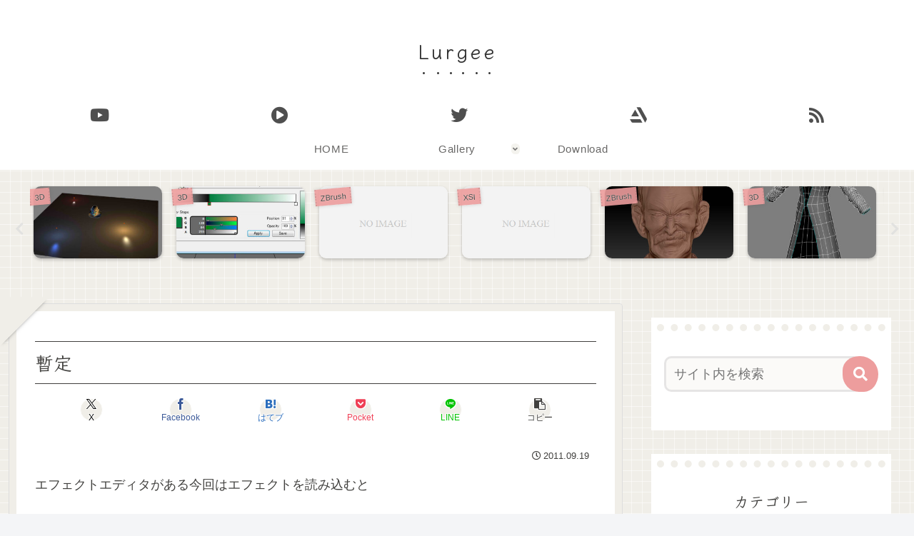

--- FILE ---
content_type: text/javascript; charset=UTF-8
request_url: https://blogroll.livedoor.net/61401/roll_data
body_size: 3461
content:
blogroll_write_feeds(61401, {"show_number":"10","show_per_category":"0","is_adult":"0","show_ad":"1","show_hm":"1","ad_type":"img","view_text":"feed-entry","show_new":"1","last_reported_click_log_id":0,"title_charnum":"10","view_favicon":"0","view_hatena_bookmark":"0","last_force_sync":0,"categories":[],"show_md":"1","view_icon":"0","has_feed":"1","last_update_daily_log":0,"new_limit":"86400"}, [{"feed_title":"3D\u4eba -3dnchu- ","feed_id":"237322","entry_link":"http://3dnchu.com/archives/advanced-stylization-material-firas/","entry_title":"Advanced Stylization Material | \u591a\u5f69\u306a\u6a5f\u80fd\u3092\u642d\u8f09\u3057\u305fUnreal Engine 5\u5411\u3051\u30b9\u30bf\u30a4\u30e9\u30a4\u30ba\u30c9\u30de\u30c6\u30ea\u30a2\u30eb\u30d1\u30c3\u30af\uff01Fab\u306b\u3066\u8ca9\u58f2\u4e2d\uff01","entry_id":"343102583087","icon_path":"https://blogroll.livedoor.net/blogroll/icons/-common-/1.gif","sig":"cb404ea492","posted_at":"1769645446","created_at":"1769646264","category_id":"0"},{"feed_title":"\u5f37\u706b\u3067\u9032\u3081","feed_id":"237390","entry_link":"https://nakamura001.hatenablog.com/entry/2025/11/07/Sentis_%E2%86%92_Inference_Engine_%E2%86%92_Sentis?utm_source=feed","entry_title":"Sentis \u2192 Inference Engine \u2192 Sentis","entry_id":"342964360576","icon_path":"https://blogroll.livedoor.net/blogroll/icons/-common-/1.gif","sig":"6c9e8eb530","posted_at":"1762494561","created_at":"1762495941","category_id":"0"},{"feed_title":"SIDEN","feed_id":"237392","entry_link":"http://siden-j.seesaa.net/article/504175976.html","entry_title":"\u30ef\u30f3\u30c0\u30fc\u30d5\u30a7\u30b9\u30c6\u30a3\u30d0\u30eb2024\u590f\u7d42\u4e86 \u304a\u75b2\u308c\u69d8\u3067\u3057\u305f\u3002","entry_id":"341271009734","icon_path":"https://blogroll.livedoor.net/blogroll/icons/-common-/1.gif","sig":"eb7883429c","posted_at":"1722263817","created_at":"1722264600","category_id":"0"},{"feed_title":"POLYGONOMICON","feed_id":"237388","entry_link":"http://polygonomicon.blog111.fc2.com/blog-entry-192.html","entry_title":"\u300c\u86ee\u52c7\u6226\u57df\u30d0\u30eb\u30d0\u30ea\u30aa\u30f3\u300d\u30db\u30fc\u30e0\u30da\u30fc\u30b8\u3092\u4f5c\u3063\u305f\u8a71","entry_id":"294693755218","icon_path":"https://blogroll.livedoor.net/blogroll/icons/-common-/1.gif","sig":"e62afce4d0","posted_at":"1607426880","created_at":"0","category_id":"0"},{"feed_title":"\u5275\u4f5c\u30e1\u30e2\u3002","feed_id":"237349","entry_link":"http://bokkateki.seesaa.net/article/470912791.html","entry_title":"Noita","entry_id":"229653234067","icon_path":"https://blogroll.livedoor.net/blogroll/icons/-common-/1.gif","sig":"6996d62fe0","posted_at":"1571226508","created_at":"0","category_id":"0"},{"feed_title":"Karasu\u306e\u30a2\u30d7\u30ea\u596e\u95d8\u8a18","feed_id":"237387","entry_link":"http://hideapp.cocolog-nifty.com/blog/2017/12/unityaction-65d.html","entry_title":"\u3010UnityAction\u3011\u4eca\u9031\u306e\u9032\u6357\uff08\uff12\uff10\uff11\uff17\u5e74\u672b\uff09","entry_id":"125834147864","icon_path":"https://blogroll.livedoor.net/blogroll/icons/-common-/1.gif","sig":"988defdc15","posted_at":"1514289487","created_at":"0","category_id":"0"},{"feed_title":"\u524d\u7565\u3002","feed_id":"67051","entry_link":"http://born2b.seesaa.net/article/453031043.html","entry_title":"\u304a\u304a\u3063\u3068\u3002","entry_id":"117983516117","icon_path":"https://blogroll.livedoor.net/blogroll/icons/-common-/1.gif","sig":"1b10f58bf8","posted_at":"1503843737","created_at":"0","category_id":"0"},{"feed_title":"\u306e\u307c\u308a\u5742\u3000\u4e00\u4e01\u76ee","feed_id":"67057","entry_link":"http://oirahakobito.seesaa.net/article/442700217.html","entry_title":"GBJAM5","entry_id":"96606751736","icon_path":"https://blogroll.livedoor.net/blogroll/icons/-common-/1.gif","sig":"ed79ae6d6f","posted_at":"1476121284","created_at":"0","category_id":"0"},{"feed_title":"NIPOLOG","feed_id":"237389","entry_link":"http://nipo1987.blog46.fc2.com/blog-entry-166.html","entry_title":"\u307e\u305f\u3042\u3059\u304b","entry_id":"30864052846","icon_path":"https://blogroll.livedoor.net/blogroll/icons/-common-/1.gif","sig":"e5abca0477","posted_at":"1393138095","created_at":"0","category_id":"0"},{"feed_title":"2D\u30683D\u306e\u72ed\u9593","feed_id":"237391","entry_link":"http://golightwave.blog90.fc2.com/blog-entry-244.html","entry_title":"\u7d20\u4f53","entry_id":"6834180532","icon_path":"https://blogroll.livedoor.net/blogroll/icons/-common-/1.gif","sig":"998be4c763","posted_at":"1358069434","created_at":"0","category_id":"0"}], false, [{"src":"https://blogroll.livedoor.net/blogroll/banner/kikakukiji_0125_1.png","text":"\u5927\u4eba\u6c17\u30af\u30ea\u30a8\u30a4\u30bf\u30fc\u306e\u9023\u8f09\u6f2b\u753b\u304c\u8aad\u3081\u308b\uff01 \u65b0\u3057\u3044\u30d6\u30ed\u30b0\u30e1\u30c7\u30a3\u30a2\u300eYoMuRy\uff08\u30e8\u30e0\u30ea\u30fc\uff09\u300f\u304c\u767b\u5834","url":"https://livedoorblogstyle.jp/archives/18443040.html","id":"60053"},{"src":"https://blogroll.livedoor.net/blogroll/banner/kikakukiji_0125_2.png","text":"\u5927\u4eba\u6c17\u30af\u30ea\u30a8\u30a4\u30bf\u30fc\u306e\u9023\u8f09\u6f2b\u753b\u304c\u8aad\u3081\u308b\uff01 \u65b0\u3057\u3044\u30d6\u30ed\u30b0\u30e1\u30c7\u30a3\u30a2\u300eYoMuRy\uff08\u30e8\u30e0\u30ea\u30fc\uff09\u300f\u304c\u767b\u5834","url":"https://livedoorblogstyle.jp/archives/18443040.html","id":"60054"},{"src":"https://blogroll.livedoor.net/blogroll/banner/kikakukiji_0125_3.png","text":"\u5927\u4eba\u6c17\u30af\u30ea\u30a8\u30a4\u30bf\u30fc\u306e\u9023\u8f09\u6f2b\u753b\u304c\u8aad\u3081\u308b\uff01 \u65b0\u3057\u3044\u30d6\u30ed\u30b0\u30e1\u30c7\u30a3\u30a2\u300eYoMuRy\uff08\u30e8\u30e0\u30ea\u30fc\uff09\u300f\u304c\u767b\u5834","url":"https://livedoorblogstyle.jp/archives/18443040.html","id":"60055"},{"src":"https://blogroll.livedoor.net/blogroll/banner/kikakukiji_0125_4.png","text":"\u5927\u4eba\u6c17\u30af\u30ea\u30a8\u30a4\u30bf\u30fc\u306e\u9023\u8f09\u6f2b\u753b\u304c\u8aad\u3081\u308b\uff01 \u65b0\u3057\u3044\u30d6\u30ed\u30b0\u30e1\u30c7\u30a3\u30a2\u300eYoMuRy\uff08\u30e8\u30e0\u30ea\u30fc\uff09\u300f\u304c\u767b\u5834","url":"https://livedoorblogstyle.jp/archives/18443040.html","id":"60056"},{"src":"https://blogroll.livedoor.net/blogroll/banner/kikakukiji_0125_5.png","text":"\u5927\u4eba\u6c17\u30af\u30ea\u30a8\u30a4\u30bf\u30fc\u306e\u9023\u8f09\u6f2b\u753b\u304c\u8aad\u3081\u308b\uff01 \u65b0\u3057\u3044\u30d6\u30ed\u30b0\u30e1\u30c7\u30a3\u30a2\u300eYoMuRy\uff08\u30e8\u30e0\u30ea\u30fc\uff09\u300f\u304c\u767b\u5834","url":"https://livedoorblogstyle.jp/archives/18443040.html","id":"60057"},{"src":"https://blogroll.livedoor.net/blogroll/banner/20240115_otopp_192x76.png","text":"\u304a\u3068\u306e\u6f2b\u753b","url":"https://otoppu.blog/","id":"60497"},{"src":"https://blogroll.livedoor.net/blogroll/banner/20240115_otopp_192x76_2.png","text":"\u304a\u3068\u306e\u6f2b\u753b","url":"https://otoppu.blog/","id":"60498"},{"src":"https://blogroll.livedoor.net/blogroll/banner/20240204_bomesodays_192x76.png","text":"\u307c\u3081\u305d\u306e\u307e\u3093\u304c\u30d6\u30ed\u30b0","url":"https://bomesodays.blog.jp/","id":"60504"},{"src":"https://blogroll.livedoor.net/blogroll/banner/20240204_bomesodays_192x76_2.png","text":"\u307c\u3081\u305d\u306e\u307e\u3093\u304c\u30d6\u30ed\u30b0","url":"https://bomesodays.blog.jp/","id":"60505"},{"src":"https://blogroll.livedoor.net/blogroll/banner/20250225_ayks8664_192x76.jpg","text":"\u306e\u3080\u3059\u3093\u306e\u30de\u30f3\u30ac\u30d6\u30ed\u30b0","url":"https://nomusun.blog/","id":"60508"},{"src":"https://blogroll.livedoor.net/blogroll/banner/20250225_ayks8664_192x76_2.jpg","text":"\u306e\u3080\u3059\u3093\u306e\u30de\u30f3\u30ac\u30d6\u30ed\u30b0","url":"https://nomusun.blog/","id":"60509"},{"src":"https://blogroll.livedoor.net/blogroll/banner/20250520_mihonekokichi_192x76.png","text":"\u4eca\u65e5\u3082\u3046\u3044\u307d\u3093\u65e5\u548c","url":"https://miho-nekokichi.blog.jp/","id":"60530"},{"src":"https://blogroll.livedoor.net/blogroll/banner/20250602_sayaken_192x76.png","text":"\u3055\u3084\u3051\u3093\u3055\u3093\u3061\u306e\u3068\u3052\u307e\u308b\u65e5\u8a18\u30fc\u5275\u4f5c\u307e\u3093\u304c \u3068\u304d\u3069\u304d \u30a8\u30c3\u30bb\u30a4","url":"https://sayaken.blog.jp/","id":"60531"},{"src":"https://blogroll.livedoor.net/blogroll/banner/20250612_tucchi_192x76.png","text":"20250612_tsucchi","url":"https://tucchinchi.blog.jp/","id":"60534"},{"src":"https://blogroll.livedoor.net/blogroll/banner/20250619_ina_192x76.png","text":"\u7a32\u306e\u6bce\u65e5\u708a\u304d\u305f\u3066\u30d6\u30ed\u30b0","url":"https://inasan-mainichi.blog.jp/","id":"60535"},{"src":"https://blogroll.livedoor.net/blogroll/banner/20250702_bejibejinappa_192x76.png","text":"\u3079\u3058\u3079\u3058\u306a\u3063\u3071\u306e\u65e5\u5e38\u6f2b\u753b","url":"https://bejibejinappa.online/","id":"60537"},{"src":"https://blogroll.livedoor.net/blogroll/banner/otosaka_192x76.png","text":"\u97f3\u5742\u30de\u30f3\u30ac\u90e8\u5c4b","url":"https://otosaka.blog.jp/","id":"60538"},{"src":"https://blogroll.livedoor.net/blogroll/banner/20250716_ekubonobo_192x76.png","text":"\u30a8\u30af\u30dc\u306e\u30dc","url":"https://ekubonobo.blog.jp/","id":"60539"},{"src":"https://blogroll.livedoor.net/blogroll/banner/banner0929.png","text":"\u3010\u30d4\u30c3\u30af\u30a2\u30c3\u30d7\u3011\u8aad\u3093\u3060\u3089\u6700\u5f8c\u3001\u5171\u611f\u304c\u6b62\u307e\u3089\u306a\u3044\uff01\u30ea\u30a2\u30eb\u306a\u65e5\u5e38\u3092\u7db4\u308b\u7de8\u96c6\u90e8\u304a\u3059\u3059\u3081\u30d6\u30ed\u30b0\u3092\u3054\u7d39\u4ecb\u266a","url":"https://livedoorblogstyle.jp/archives/28517161.html","id":"60547"},{"src":"https://blogroll.livedoor.net/blogroll/banner/banner1104.png","text":"\u30e9\u30a4\u30d6\u30c9\u30a2\u30d6\u30ed\u30b0\u516c\u5f0f\u30d6\u30ed\u30b0\u3001\u3064\u3044\u306b10\u5468\u5e74\u3092\u8fce\u3048\u307e\u3057\u305f\uff01","url":"https://livedoorblogstyle.jp/archives/28721740.html","id":"60553"},{"src":"https://blogroll.livedoor.net/blogroll/banner/banner1104_2.png","text":"\u30e9\u30a4\u30d6\u30c9\u30a2\u30d6\u30ed\u30b0\u516c\u5f0f\u30d6\u30ed\u30b0\u3001\u3064\u3044\u306b10\u5468\u5e74\u3092\u8fce\u3048\u307e\u3057\u305f\uff01","url":"https://livedoorblogstyle.jp/archives/28721740.html","id":"60554"},{"src":"https://blogroll.livedoor.net/blogroll/banner/banner1106.png","text":"\u8aad\u8005\u306e\u5fc3\u3092\u63b4\u30802\u30d6\u30ed\u30b0\u304c\u516c\u5f0f\u30d6\u30ed\u30b0\u306b\u4ef2\u9593\u5165\u308a\u266a\u30102025\u5e749\u6708\u306b\u516c\u5f0f\u5316\u3055\u308c\u305f\u201c\u30cb\u30e5\u30fc\u30ab\u30de\u30fc\u30d6\u30ed\u30b0\u201d\u3092\u3054\u7d39\u4ecb\uff01\u3011","url":"https://livedoorblogstyle.jp/archives/28726755.html","id":"60555"},{"src":"https://blogroll.livedoor.net/blogroll/banner/192x76_TastyJapan.png","text":"TastyJapan","url":"https://tastyjapan.livedoor.blog/","id":"60556"},{"src":"https://blogroll.livedoor.net/blogroll/banner/20251125_kamiyamochi_192x76.png","text":"\u795e\u8c37\u3082\u3061\u306e\u65e5\u5e38","url":"https://mochidosukoikoikoi.blog.jp/","id":"60557"},{"src":"https://blogroll.livedoor.net/blogroll/banner/192x76_kamochilog.png","text":"\u304b\u3082\u3061\u308d\u3050\uff5e\u8ee2\u52e4\u65cf \u592b\u5a66\u4e8c\u4eba\u66ae\u3089\u3057\uff5e","url":"https://kamochimo.blog.jp/","id":"60558"},{"src":"https://blogroll.livedoor.net/blogroll/banner/20251204_nihonkuyashibanashi192x76.png","text":"\u307e\u3093\u304c\u65e5\u672c\u304f\u3084\u3057\u3070\u306a\u3057","url":"https://hatake0123.blog.jp/","id":"60560"},{"src":"https://blogroll.livedoor.net/blogroll/banner/20251208_jreset_192x76.png","text":"\u4eba\u751f\u30ea\u30bb\u30c3\u30c8\u3067\u304d\u308b\u304b\u306a\uff1f","url":"https://jreset.com/","id":"60570"},{"src":"https://blogroll.livedoor.net/blogroll/banner/20260114_uminootoka_192x76.png","text":"\u3046\u307f\u306e\u97fb\u82b1\u306e\u5c71\u3042\u308a\u8c37\u3042\u308a\u4eba\u751f\u30de\u30f3\u30ac","url":"https://umino-otoka.blog.jp/","id":"60605"},{"src":"https://blogroll.livedoor.net/blogroll/banner/tenukipolice_192x76.png","text":"\u624b\u629c\u304d\u8b66\u5bdf\u306e\u65e5\u5e38\u301c\u30cf\u309a\u30c8\u30ed\u30fc\u30eb\u65e5\u8a8c\u301c","url":"https://tenukipolice.blog.jp/","id":"60606"},{"src":"https://blogroll.livedoor.net/blogroll/banner/banner_0129.png","text":"\u3010\u7bc0\u5206\u7279\u96c6\u3011\u7bc0\u5206\u306e\u3042\u308b\u3042\u308b\u304b\u3089\u6075\u65b9\u5dfb\u30ec\u30b7\u30d4\u307e\u3067\u3002\u500b\u6027\u3042\u3075\u308c\u308b\u8a18\u4e8b\u307e\u3068\u3081\uff01","url":"https://livedoorblogstyle.jp/archives/29351767.html","id":"60607"}]);